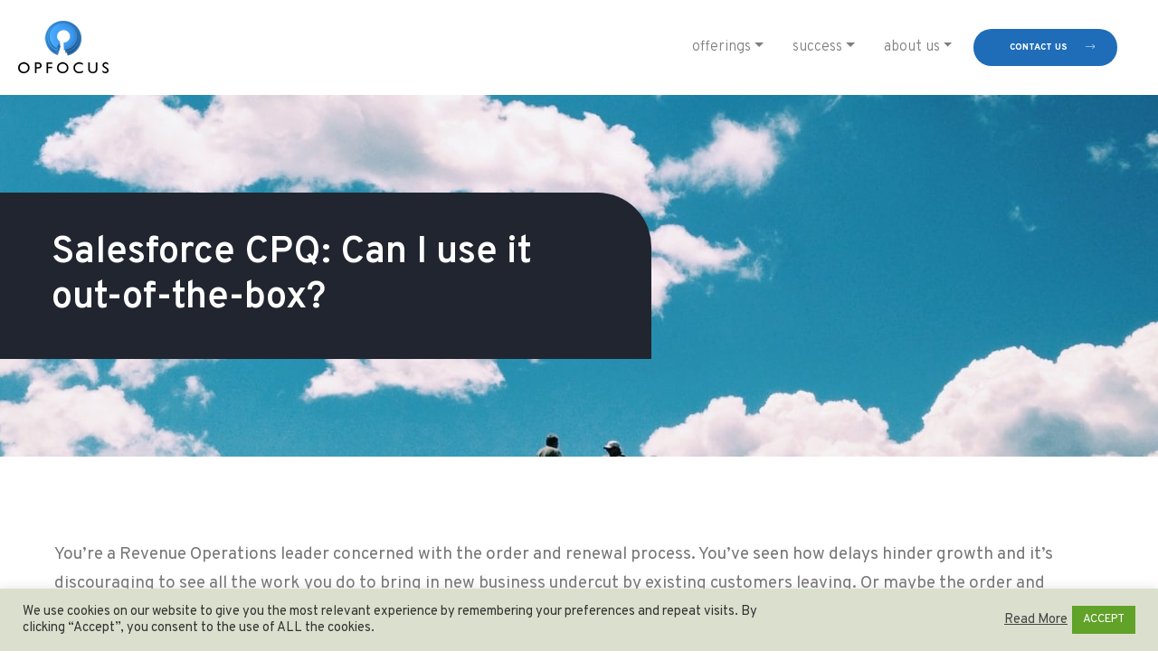

--- FILE ---
content_type: text/html; charset=UTF-8
request_url: https://opfocus.com/engage/salesforce-cpq-can-i-use-it-out-of-the-box/
body_size: 19694
content:
<!doctype html>
<html lang="en-US">
<head>
	<meta charset="UTF-8">
	<meta name="viewport" content="width=device-width, initial-scale=1">
	<link rel="profile" href="https://gmpg.org/xfn/11">
<meta name="google-site-verification" content="TAveL3Pi8sBS9wYAX2fhGxNpjV3HtBC9yx7lO4uZyjM" />
	<meta name='robots' content='index, follow, max-image-preview:large, max-snippet:-1, max-video-preview:-1' />

	<!-- This site is optimized with the Yoast SEO plugin v26.8 - https://yoast.com/product/yoast-seo-wordpress/ -->
	<title>Salesforce CPQ: Can I use it out-of-the-box? - OpFocus</title>
	<meta name="description" content="Why won&#039;t my team like using CPQ out-of-the-box?Discover how configuration improves orders and renewals while reducing customer churn and" />
	<link rel="canonical" href="https://opfocus.com/engage/salesforce-cpq-can-i-use-it-out-of-the-box/" />
	<meta property="og:locale" content="en_US" />
	<meta property="og:type" content="article" />
	<meta property="og:title" content="Salesforce CPQ: Can I use it out-of-the-box? - OpFocus" />
	<meta property="og:description" content="Why won&#039;t my team like using CPQ out-of-the-box?Discover how configuration improves orders and renewals while reducing customer churn and" />
	<meta property="og:url" content="https://opfocus.com/engage/salesforce-cpq-can-i-use-it-out-of-the-box/" />
	<meta property="og:site_name" content="OpFocus" />
	<meta property="article:published_time" content="2021-06-09T21:19:08+00:00" />
	<meta property="article:modified_time" content="2021-11-10T13:28:48+00:00" />
	<meta property="og:image" content="https://opfocus.com/wp-content/uploads/2021/06/June-2021-Blog-Featured-Image-3.png" />
	<meta property="og:image:width" content="1000" />
	<meta property="og:image:height" content="631" />
	<meta property="og:image:type" content="image/png" />
	<meta name="author" content="David Movsesian" />
	<meta name="twitter:card" content="summary_large_image" />
	<meta name="twitter:label1" content="Written by" />
	<meta name="twitter:data1" content="David Movsesian" />
	<meta name="twitter:label2" content="Est. reading time" />
	<meta name="twitter:data2" content="4 minutes" />
	<script type="application/ld+json" class="yoast-schema-graph">{"@context":"https://schema.org","@graph":[{"@type":"Article","@id":"https://opfocus.com/engage/salesforce-cpq-can-i-use-it-out-of-the-box/#article","isPartOf":{"@id":"https://opfocus.com/engage/salesforce-cpq-can-i-use-it-out-of-the-box/"},"author":{"name":"David Movsesian","@id":"https://74.208.128.53/#/schema/person/cbff7b2798ade99b7ea6459d9dd1e22c"},"headline":"Salesforce CPQ: Can I use it out-of-the-box?","datePublished":"2021-06-09T21:19:08+00:00","dateModified":"2021-11-10T13:28:48+00:00","mainEntityOfPage":{"@id":"https://opfocus.com/engage/salesforce-cpq-can-i-use-it-out-of-the-box/"},"wordCount":810,"commentCount":0,"publisher":{"@id":"https://74.208.128.53/#organization"},"image":{"@id":"https://opfocus.com/engage/salesforce-cpq-can-i-use-it-out-of-the-box/#primaryimage"},"thumbnailUrl":"https://opfocus.com/wp-content/uploads/2021/06/June-2021-Blog-Featured-Image-3.png","keywords":["CPQ","CPQ - Stage 2"],"articleSection":["Engage"],"inLanguage":"en-US","potentialAction":[{"@type":"CommentAction","name":"Comment","target":["https://opfocus.com/engage/salesforce-cpq-can-i-use-it-out-of-the-box/#respond"]}]},{"@type":"WebPage","@id":"https://opfocus.com/engage/salesforce-cpq-can-i-use-it-out-of-the-box/","url":"https://opfocus.com/engage/salesforce-cpq-can-i-use-it-out-of-the-box/","name":"Salesforce CPQ: Can I use it out-of-the-box? - OpFocus","isPartOf":{"@id":"https://74.208.128.53/#website"},"primaryImageOfPage":{"@id":"https://opfocus.com/engage/salesforce-cpq-can-i-use-it-out-of-the-box/#primaryimage"},"image":{"@id":"https://opfocus.com/engage/salesforce-cpq-can-i-use-it-out-of-the-box/#primaryimage"},"thumbnailUrl":"https://opfocus.com/wp-content/uploads/2021/06/June-2021-Blog-Featured-Image-3.png","datePublished":"2021-06-09T21:19:08+00:00","dateModified":"2021-11-10T13:28:48+00:00","description":"Why won't my team like using CPQ out-of-the-box?Discover how configuration improves orders and renewals while reducing customer churn and","breadcrumb":{"@id":"https://opfocus.com/engage/salesforce-cpq-can-i-use-it-out-of-the-box/#breadcrumb"},"inLanguage":"en-US","potentialAction":[{"@type":"ReadAction","target":["https://opfocus.com/engage/salesforce-cpq-can-i-use-it-out-of-the-box/"]}]},{"@type":"ImageObject","inLanguage":"en-US","@id":"https://opfocus.com/engage/salesforce-cpq-can-i-use-it-out-of-the-box/#primaryimage","url":"https://opfocus.com/wp-content/uploads/2021/06/June-2021-Blog-Featured-Image-3.png","contentUrl":"https://opfocus.com/wp-content/uploads/2021/06/June-2021-Blog-Featured-Image-3.png","width":1000,"height":631,"caption":"Salesforce CPQ: Can I use it out-of-the-box?"},{"@type":"BreadcrumbList","@id":"https://opfocus.com/engage/salesforce-cpq-can-i-use-it-out-of-the-box/#breadcrumb","itemListElement":[{"@type":"ListItem","position":1,"name":"Home","item":"https://opfocus.com/"},{"@type":"ListItem","position":2,"name":"Salesforce CPQ: Can I use it out-of-the-box?"}]},{"@type":"WebSite","@id":"https://74.208.128.53/#website","url":"https://74.208.128.53/","name":"OpFocus","description":"Salesforce, CPQ, Pardot and Einstein Consultants in New York, Toronto, and Boston","publisher":{"@id":"https://74.208.128.53/#organization"},"potentialAction":[{"@type":"SearchAction","target":{"@type":"EntryPoint","urlTemplate":"https://74.208.128.53/?s={search_term_string}"},"query-input":{"@type":"PropertyValueSpecification","valueRequired":true,"valueName":"search_term_string"}}],"inLanguage":"en-US"},{"@type":"Organization","@id":"https://74.208.128.53/#organization","name":"OpFocus","url":"https://74.208.128.53/","logo":{"@type":"ImageObject","inLanguage":"en-US","@id":"https://74.208.128.53/#/schema/logo/image/","url":"https://opfocus.com/wp-content/uploads/2021/03/opfocus-logo.png","contentUrl":"https://opfocus.com/wp-content/uploads/2021/03/opfocus-logo.png","width":200,"height":116,"caption":"OpFocus"},"image":{"@id":"https://74.208.128.53/#/schema/logo/image/"}},{"@type":"Person","@id":"https://74.208.128.53/#/schema/person/cbff7b2798ade99b7ea6459d9dd1e22c","name":"David Movsesian","image":{"@type":"ImageObject","inLanguage":"en-US","@id":"https://74.208.128.53/#/schema/person/image/","url":"https://secure.gravatar.com/avatar/88294ea8a703eb258cc54da1af0727b37fbda344dca83668d563b9043421c4cb?s=96&d=mm&r=g","contentUrl":"https://secure.gravatar.com/avatar/88294ea8a703eb258cc54da1af0727b37fbda344dca83668d563b9043421c4cb?s=96&d=mm&r=g","caption":"David Movsesian"},"url":"https://opfocus.com/team/david-movsesian/"}]}</script>
	<!-- / Yoast SEO plugin. -->


<link rel='dns-prefetch' href='//play.vidyard.com' />
<link rel='dns-prefetch' href='//stats.wp.com' />
<link rel='dns-prefetch' href='//fonts.googleapis.com' />
<link rel="alternate" type="application/rss+xml" title="OpFocus &raquo; Feed" href="https://opfocus.com/feed/" />
<link rel="alternate" type="application/rss+xml" title="OpFocus &raquo; Comments Feed" href="https://opfocus.com/comments/feed/" />
<link rel="alternate" type="application/rss+xml" title="OpFocus &raquo; Salesforce CPQ: Can I use it out-of-the-box? Comments Feed" href="https://opfocus.com/engage/salesforce-cpq-can-i-use-it-out-of-the-box/feed/" />
<link rel="alternate" title="oEmbed (JSON)" type="application/json+oembed" href="https://opfocus.com/wp-json/oembed/1.0/embed?url=https%3A%2F%2Fopfocus.com%2Fengage%2Fsalesforce-cpq-can-i-use-it-out-of-the-box%2F" />
<link rel="alternate" title="oEmbed (XML)" type="text/xml+oembed" href="https://opfocus.com/wp-json/oembed/1.0/embed?url=https%3A%2F%2Fopfocus.com%2Fengage%2Fsalesforce-cpq-can-i-use-it-out-of-the-box%2F&#038;format=xml" />
		<!-- This site uses the Google Analytics by MonsterInsights plugin v9.11.1 - Using Analytics tracking - https://www.monsterinsights.com/ -->
		<!-- Note: MonsterInsights is not currently configured on this site. The site owner needs to authenticate with Google Analytics in the MonsterInsights settings panel. -->
					<!-- No tracking code set -->
				<!-- / Google Analytics by MonsterInsights -->
		<style id='wp-img-auto-sizes-contain-inline-css'>
img:is([sizes=auto i],[sizes^="auto," i]){contain-intrinsic-size:3000px 1500px}
/*# sourceURL=wp-img-auto-sizes-contain-inline-css */
</style>
<style id='wp-emoji-styles-inline-css'>

	img.wp-smiley, img.emoji {
		display: inline !important;
		border: none !important;
		box-shadow: none !important;
		height: 1em !important;
		width: 1em !important;
		margin: 0 0.07em !important;
		vertical-align: -0.1em !important;
		background: none !important;
		padding: 0 !important;
	}
/*# sourceURL=wp-emoji-styles-inline-css */
</style>
<style id='wp-block-library-inline-css'>
:root{--wp-block-synced-color:#7a00df;--wp-block-synced-color--rgb:122,0,223;--wp-bound-block-color:var(--wp-block-synced-color);--wp-editor-canvas-background:#ddd;--wp-admin-theme-color:#007cba;--wp-admin-theme-color--rgb:0,124,186;--wp-admin-theme-color-darker-10:#006ba1;--wp-admin-theme-color-darker-10--rgb:0,107,160.5;--wp-admin-theme-color-darker-20:#005a87;--wp-admin-theme-color-darker-20--rgb:0,90,135;--wp-admin-border-width-focus:2px}@media (min-resolution:192dpi){:root{--wp-admin-border-width-focus:1.5px}}.wp-element-button{cursor:pointer}:root .has-very-light-gray-background-color{background-color:#eee}:root .has-very-dark-gray-background-color{background-color:#313131}:root .has-very-light-gray-color{color:#eee}:root .has-very-dark-gray-color{color:#313131}:root .has-vivid-green-cyan-to-vivid-cyan-blue-gradient-background{background:linear-gradient(135deg,#00d084,#0693e3)}:root .has-purple-crush-gradient-background{background:linear-gradient(135deg,#34e2e4,#4721fb 50%,#ab1dfe)}:root .has-hazy-dawn-gradient-background{background:linear-gradient(135deg,#faaca8,#dad0ec)}:root .has-subdued-olive-gradient-background{background:linear-gradient(135deg,#fafae1,#67a671)}:root .has-atomic-cream-gradient-background{background:linear-gradient(135deg,#fdd79a,#004a59)}:root .has-nightshade-gradient-background{background:linear-gradient(135deg,#330968,#31cdcf)}:root .has-midnight-gradient-background{background:linear-gradient(135deg,#020381,#2874fc)}:root{--wp--preset--font-size--normal:16px;--wp--preset--font-size--huge:42px}.has-regular-font-size{font-size:1em}.has-larger-font-size{font-size:2.625em}.has-normal-font-size{font-size:var(--wp--preset--font-size--normal)}.has-huge-font-size{font-size:var(--wp--preset--font-size--huge)}.has-text-align-center{text-align:center}.has-text-align-left{text-align:left}.has-text-align-right{text-align:right}.has-fit-text{white-space:nowrap!important}#end-resizable-editor-section{display:none}.aligncenter{clear:both}.items-justified-left{justify-content:flex-start}.items-justified-center{justify-content:center}.items-justified-right{justify-content:flex-end}.items-justified-space-between{justify-content:space-between}.screen-reader-text{border:0;clip-path:inset(50%);height:1px;margin:-1px;overflow:hidden;padding:0;position:absolute;width:1px;word-wrap:normal!important}.screen-reader-text:focus{background-color:#ddd;clip-path:none;color:#444;display:block;font-size:1em;height:auto;left:5px;line-height:normal;padding:15px 23px 14px;text-decoration:none;top:5px;width:auto;z-index:100000}html :where(.has-border-color){border-style:solid}html :where([style*=border-top-color]){border-top-style:solid}html :where([style*=border-right-color]){border-right-style:solid}html :where([style*=border-bottom-color]){border-bottom-style:solid}html :where([style*=border-left-color]){border-left-style:solid}html :where([style*=border-width]){border-style:solid}html :where([style*=border-top-width]){border-top-style:solid}html :where([style*=border-right-width]){border-right-style:solid}html :where([style*=border-bottom-width]){border-bottom-style:solid}html :where([style*=border-left-width]){border-left-style:solid}html :where(img[class*=wp-image-]){height:auto;max-width:100%}:where(figure){margin:0 0 1em}html :where(.is-position-sticky){--wp-admin--admin-bar--position-offset:var(--wp-admin--admin-bar--height,0px)}@media screen and (max-width:600px){html :where(.is-position-sticky){--wp-admin--admin-bar--position-offset:0px}}

/*# sourceURL=wp-block-library-inline-css */
</style><style id='wp-block-heading-inline-css'>
h1:where(.wp-block-heading).has-background,h2:where(.wp-block-heading).has-background,h3:where(.wp-block-heading).has-background,h4:where(.wp-block-heading).has-background,h5:where(.wp-block-heading).has-background,h6:where(.wp-block-heading).has-background{padding:1.25em 2.375em}h1.has-text-align-left[style*=writing-mode]:where([style*=vertical-lr]),h1.has-text-align-right[style*=writing-mode]:where([style*=vertical-rl]),h2.has-text-align-left[style*=writing-mode]:where([style*=vertical-lr]),h2.has-text-align-right[style*=writing-mode]:where([style*=vertical-rl]),h3.has-text-align-left[style*=writing-mode]:where([style*=vertical-lr]),h3.has-text-align-right[style*=writing-mode]:where([style*=vertical-rl]),h4.has-text-align-left[style*=writing-mode]:where([style*=vertical-lr]),h4.has-text-align-right[style*=writing-mode]:where([style*=vertical-rl]),h5.has-text-align-left[style*=writing-mode]:where([style*=vertical-lr]),h5.has-text-align-right[style*=writing-mode]:where([style*=vertical-rl]),h6.has-text-align-left[style*=writing-mode]:where([style*=vertical-lr]),h6.has-text-align-right[style*=writing-mode]:where([style*=vertical-rl]){rotate:180deg}
/*# sourceURL=https://opfocus.com/wp-includes/blocks/heading/style.min.css */
</style>
<style id='wp-block-image-inline-css'>
.wp-block-image>a,.wp-block-image>figure>a{display:inline-block}.wp-block-image img{box-sizing:border-box;height:auto;max-width:100%;vertical-align:bottom}@media not (prefers-reduced-motion){.wp-block-image img.hide{visibility:hidden}.wp-block-image img.show{animation:show-content-image .4s}}.wp-block-image[style*=border-radius] img,.wp-block-image[style*=border-radius]>a{border-radius:inherit}.wp-block-image.has-custom-border img{box-sizing:border-box}.wp-block-image.aligncenter{text-align:center}.wp-block-image.alignfull>a,.wp-block-image.alignwide>a{width:100%}.wp-block-image.alignfull img,.wp-block-image.alignwide img{height:auto;width:100%}.wp-block-image .aligncenter,.wp-block-image .alignleft,.wp-block-image .alignright,.wp-block-image.aligncenter,.wp-block-image.alignleft,.wp-block-image.alignright{display:table}.wp-block-image .aligncenter>figcaption,.wp-block-image .alignleft>figcaption,.wp-block-image .alignright>figcaption,.wp-block-image.aligncenter>figcaption,.wp-block-image.alignleft>figcaption,.wp-block-image.alignright>figcaption{caption-side:bottom;display:table-caption}.wp-block-image .alignleft{float:left;margin:.5em 1em .5em 0}.wp-block-image .alignright{float:right;margin:.5em 0 .5em 1em}.wp-block-image .aligncenter{margin-left:auto;margin-right:auto}.wp-block-image :where(figcaption){margin-bottom:1em;margin-top:.5em}.wp-block-image.is-style-circle-mask img{border-radius:9999px}@supports ((-webkit-mask-image:none) or (mask-image:none)) or (-webkit-mask-image:none){.wp-block-image.is-style-circle-mask img{border-radius:0;-webkit-mask-image:url('data:image/svg+xml;utf8,<svg viewBox="0 0 100 100" xmlns="http://www.w3.org/2000/svg"><circle cx="50" cy="50" r="50"/></svg>');mask-image:url('data:image/svg+xml;utf8,<svg viewBox="0 0 100 100" xmlns="http://www.w3.org/2000/svg"><circle cx="50" cy="50" r="50"/></svg>');mask-mode:alpha;-webkit-mask-position:center;mask-position:center;-webkit-mask-repeat:no-repeat;mask-repeat:no-repeat;-webkit-mask-size:contain;mask-size:contain}}:root :where(.wp-block-image.is-style-rounded img,.wp-block-image .is-style-rounded img){border-radius:9999px}.wp-block-image figure{margin:0}.wp-lightbox-container{display:flex;flex-direction:column;position:relative}.wp-lightbox-container img{cursor:zoom-in}.wp-lightbox-container img:hover+button{opacity:1}.wp-lightbox-container button{align-items:center;backdrop-filter:blur(16px) saturate(180%);background-color:#5a5a5a40;border:none;border-radius:4px;cursor:zoom-in;display:flex;height:20px;justify-content:center;opacity:0;padding:0;position:absolute;right:16px;text-align:center;top:16px;width:20px;z-index:100}@media not (prefers-reduced-motion){.wp-lightbox-container button{transition:opacity .2s ease}}.wp-lightbox-container button:focus-visible{outline:3px auto #5a5a5a40;outline:3px auto -webkit-focus-ring-color;outline-offset:3px}.wp-lightbox-container button:hover{cursor:pointer;opacity:1}.wp-lightbox-container button:focus{opacity:1}.wp-lightbox-container button:focus,.wp-lightbox-container button:hover,.wp-lightbox-container button:not(:hover):not(:active):not(.has-background){background-color:#5a5a5a40;border:none}.wp-lightbox-overlay{box-sizing:border-box;cursor:zoom-out;height:100vh;left:0;overflow:hidden;position:fixed;top:0;visibility:hidden;width:100%;z-index:100000}.wp-lightbox-overlay .close-button{align-items:center;cursor:pointer;display:flex;justify-content:center;min-height:40px;min-width:40px;padding:0;position:absolute;right:calc(env(safe-area-inset-right) + 16px);top:calc(env(safe-area-inset-top) + 16px);z-index:5000000}.wp-lightbox-overlay .close-button:focus,.wp-lightbox-overlay .close-button:hover,.wp-lightbox-overlay .close-button:not(:hover):not(:active):not(.has-background){background:none;border:none}.wp-lightbox-overlay .lightbox-image-container{height:var(--wp--lightbox-container-height);left:50%;overflow:hidden;position:absolute;top:50%;transform:translate(-50%,-50%);transform-origin:top left;width:var(--wp--lightbox-container-width);z-index:9999999999}.wp-lightbox-overlay .wp-block-image{align-items:center;box-sizing:border-box;display:flex;height:100%;justify-content:center;margin:0;position:relative;transform-origin:0 0;width:100%;z-index:3000000}.wp-lightbox-overlay .wp-block-image img{height:var(--wp--lightbox-image-height);min-height:var(--wp--lightbox-image-height);min-width:var(--wp--lightbox-image-width);width:var(--wp--lightbox-image-width)}.wp-lightbox-overlay .wp-block-image figcaption{display:none}.wp-lightbox-overlay button{background:none;border:none}.wp-lightbox-overlay .scrim{background-color:#fff;height:100%;opacity:.9;position:absolute;width:100%;z-index:2000000}.wp-lightbox-overlay.active{visibility:visible}@media not (prefers-reduced-motion){.wp-lightbox-overlay.active{animation:turn-on-visibility .25s both}.wp-lightbox-overlay.active img{animation:turn-on-visibility .35s both}.wp-lightbox-overlay.show-closing-animation:not(.active){animation:turn-off-visibility .35s both}.wp-lightbox-overlay.show-closing-animation:not(.active) img{animation:turn-off-visibility .25s both}.wp-lightbox-overlay.zoom.active{animation:none;opacity:1;visibility:visible}.wp-lightbox-overlay.zoom.active .lightbox-image-container{animation:lightbox-zoom-in .4s}.wp-lightbox-overlay.zoom.active .lightbox-image-container img{animation:none}.wp-lightbox-overlay.zoom.active .scrim{animation:turn-on-visibility .4s forwards}.wp-lightbox-overlay.zoom.show-closing-animation:not(.active){animation:none}.wp-lightbox-overlay.zoom.show-closing-animation:not(.active) .lightbox-image-container{animation:lightbox-zoom-out .4s}.wp-lightbox-overlay.zoom.show-closing-animation:not(.active) .lightbox-image-container img{animation:none}.wp-lightbox-overlay.zoom.show-closing-animation:not(.active) .scrim{animation:turn-off-visibility .4s forwards}}@keyframes show-content-image{0%{visibility:hidden}99%{visibility:hidden}to{visibility:visible}}@keyframes turn-on-visibility{0%{opacity:0}to{opacity:1}}@keyframes turn-off-visibility{0%{opacity:1;visibility:visible}99%{opacity:0;visibility:visible}to{opacity:0;visibility:hidden}}@keyframes lightbox-zoom-in{0%{transform:translate(calc((-100vw + var(--wp--lightbox-scrollbar-width))/2 + var(--wp--lightbox-initial-left-position)),calc(-50vh + var(--wp--lightbox-initial-top-position))) scale(var(--wp--lightbox-scale))}to{transform:translate(-50%,-50%) scale(1)}}@keyframes lightbox-zoom-out{0%{transform:translate(-50%,-50%) scale(1);visibility:visible}99%{visibility:visible}to{transform:translate(calc((-100vw + var(--wp--lightbox-scrollbar-width))/2 + var(--wp--lightbox-initial-left-position)),calc(-50vh + var(--wp--lightbox-initial-top-position))) scale(var(--wp--lightbox-scale));visibility:hidden}}
/*# sourceURL=https://opfocus.com/wp-includes/blocks/image/style.min.css */
</style>
<style id='wp-block-image-theme-inline-css'>
:root :where(.wp-block-image figcaption){color:#555;font-size:13px;text-align:center}.is-dark-theme :root :where(.wp-block-image figcaption){color:#ffffffa6}.wp-block-image{margin:0 0 1em}
/*# sourceURL=https://opfocus.com/wp-includes/blocks/image/theme.min.css */
</style>
<style id='wp-block-columns-inline-css'>
.wp-block-columns{box-sizing:border-box;display:flex;flex-wrap:wrap!important}@media (min-width:782px){.wp-block-columns{flex-wrap:nowrap!important}}.wp-block-columns{align-items:normal!important}.wp-block-columns.are-vertically-aligned-top{align-items:flex-start}.wp-block-columns.are-vertically-aligned-center{align-items:center}.wp-block-columns.are-vertically-aligned-bottom{align-items:flex-end}@media (max-width:781px){.wp-block-columns:not(.is-not-stacked-on-mobile)>.wp-block-column{flex-basis:100%!important}}@media (min-width:782px){.wp-block-columns:not(.is-not-stacked-on-mobile)>.wp-block-column{flex-basis:0;flex-grow:1}.wp-block-columns:not(.is-not-stacked-on-mobile)>.wp-block-column[style*=flex-basis]{flex-grow:0}}.wp-block-columns.is-not-stacked-on-mobile{flex-wrap:nowrap!important}.wp-block-columns.is-not-stacked-on-mobile>.wp-block-column{flex-basis:0;flex-grow:1}.wp-block-columns.is-not-stacked-on-mobile>.wp-block-column[style*=flex-basis]{flex-grow:0}:where(.wp-block-columns){margin-bottom:1.75em}:where(.wp-block-columns.has-background){padding:1.25em 2.375em}.wp-block-column{flex-grow:1;min-width:0;overflow-wrap:break-word;word-break:break-word}.wp-block-column.is-vertically-aligned-top{align-self:flex-start}.wp-block-column.is-vertically-aligned-center{align-self:center}.wp-block-column.is-vertically-aligned-bottom{align-self:flex-end}.wp-block-column.is-vertically-aligned-stretch{align-self:stretch}.wp-block-column.is-vertically-aligned-bottom,.wp-block-column.is-vertically-aligned-center,.wp-block-column.is-vertically-aligned-top{width:100%}
/*# sourceURL=https://opfocus.com/wp-includes/blocks/columns/style.min.css */
</style>
<style id='wp-block-paragraph-inline-css'>
.is-small-text{font-size:.875em}.is-regular-text{font-size:1em}.is-large-text{font-size:2.25em}.is-larger-text{font-size:3em}.has-drop-cap:not(:focus):first-letter{float:left;font-size:8.4em;font-style:normal;font-weight:100;line-height:.68;margin:.05em .1em 0 0;text-transform:uppercase}body.rtl .has-drop-cap:not(:focus):first-letter{float:none;margin-left:.1em}p.has-drop-cap.has-background{overflow:hidden}:root :where(p.has-background){padding:1.25em 2.375em}:where(p.has-text-color:not(.has-link-color)) a{color:inherit}p.has-text-align-left[style*="writing-mode:vertical-lr"],p.has-text-align-right[style*="writing-mode:vertical-rl"]{rotate:180deg}
/*# sourceURL=https://opfocus.com/wp-includes/blocks/paragraph/style.min.css */
</style>
<style id='wp-block-spacer-inline-css'>
.wp-block-spacer{clear:both}
/*# sourceURL=https://opfocus.com/wp-includes/blocks/spacer/style.min.css */
</style>
<style id='global-styles-inline-css'>
:root{--wp--preset--aspect-ratio--square: 1;--wp--preset--aspect-ratio--4-3: 4/3;--wp--preset--aspect-ratio--3-4: 3/4;--wp--preset--aspect-ratio--3-2: 3/2;--wp--preset--aspect-ratio--2-3: 2/3;--wp--preset--aspect-ratio--16-9: 16/9;--wp--preset--aspect-ratio--9-16: 9/16;--wp--preset--color--black: #000000;--wp--preset--color--cyan-bluish-gray: #abb8c3;--wp--preset--color--white: #ffffff;--wp--preset--color--pale-pink: #f78da7;--wp--preset--color--vivid-red: #cf2e2e;--wp--preset--color--luminous-vivid-orange: #ff6900;--wp--preset--color--luminous-vivid-amber: #fcb900;--wp--preset--color--light-green-cyan: #7bdcb5;--wp--preset--color--vivid-green-cyan: #00d084;--wp--preset--color--pale-cyan-blue: #8ed1fc;--wp--preset--color--vivid-cyan-blue: #0693e3;--wp--preset--color--vivid-purple: #9b51e0;--wp--preset--color--primary-blue: #1f6db9;--wp--preset--color--primary-dark-blue: #21252F;--wp--preset--color--primary-grey: #777777;--wp--preset--color--primary-stone: #333f48;--wp--preset--color--primary-submarine: #919d9d;--wp--preset--color--primary-lima: #78be20;--wp--preset--color--secondary-blue: #001e60;--wp--preset--color--secondary-orange: #b94700;--wp--preset--color--secondary-yellow: #e1cd00;--wp--preset--color--primary-white: #eeeeee;--wp--preset--gradient--vivid-cyan-blue-to-vivid-purple: linear-gradient(135deg,rgb(6,147,227) 0%,rgb(155,81,224) 100%);--wp--preset--gradient--light-green-cyan-to-vivid-green-cyan: linear-gradient(135deg,rgb(122,220,180) 0%,rgb(0,208,130) 100%);--wp--preset--gradient--luminous-vivid-amber-to-luminous-vivid-orange: linear-gradient(135deg,rgb(252,185,0) 0%,rgb(255,105,0) 100%);--wp--preset--gradient--luminous-vivid-orange-to-vivid-red: linear-gradient(135deg,rgb(255,105,0) 0%,rgb(207,46,46) 100%);--wp--preset--gradient--very-light-gray-to-cyan-bluish-gray: linear-gradient(135deg,rgb(238,238,238) 0%,rgb(169,184,195) 100%);--wp--preset--gradient--cool-to-warm-spectrum: linear-gradient(135deg,rgb(74,234,220) 0%,rgb(151,120,209) 20%,rgb(207,42,186) 40%,rgb(238,44,130) 60%,rgb(251,105,98) 80%,rgb(254,248,76) 100%);--wp--preset--gradient--blush-light-purple: linear-gradient(135deg,rgb(255,206,236) 0%,rgb(152,150,240) 100%);--wp--preset--gradient--blush-bordeaux: linear-gradient(135deg,rgb(254,205,165) 0%,rgb(254,45,45) 50%,rgb(107,0,62) 100%);--wp--preset--gradient--luminous-dusk: linear-gradient(135deg,rgb(255,203,112) 0%,rgb(199,81,192) 50%,rgb(65,88,208) 100%);--wp--preset--gradient--pale-ocean: linear-gradient(135deg,rgb(255,245,203) 0%,rgb(182,227,212) 50%,rgb(51,167,181) 100%);--wp--preset--gradient--electric-grass: linear-gradient(135deg,rgb(202,248,128) 0%,rgb(113,206,126) 100%);--wp--preset--gradient--midnight: linear-gradient(135deg,rgb(2,3,129) 0%,rgb(40,116,252) 100%);--wp--preset--font-size--small: 13px;--wp--preset--font-size--medium: 20px;--wp--preset--font-size--large: 36px;--wp--preset--font-size--x-large: 42px;--wp--preset--spacing--20: 0.44rem;--wp--preset--spacing--30: 0.67rem;--wp--preset--spacing--40: 1rem;--wp--preset--spacing--50: 1.5rem;--wp--preset--spacing--60: 2.25rem;--wp--preset--spacing--70: 3.38rem;--wp--preset--spacing--80: 5.06rem;--wp--preset--shadow--natural: 6px 6px 9px rgba(0, 0, 0, 0.2);--wp--preset--shadow--deep: 12px 12px 50px rgba(0, 0, 0, 0.4);--wp--preset--shadow--sharp: 6px 6px 0px rgba(0, 0, 0, 0.2);--wp--preset--shadow--outlined: 6px 6px 0px -3px rgb(255, 255, 255), 6px 6px rgb(0, 0, 0);--wp--preset--shadow--crisp: 6px 6px 0px rgb(0, 0, 0);}:where(.is-layout-flex){gap: 0.5em;}:where(.is-layout-grid){gap: 0.5em;}body .is-layout-flex{display: flex;}.is-layout-flex{flex-wrap: wrap;align-items: center;}.is-layout-flex > :is(*, div){margin: 0;}body .is-layout-grid{display: grid;}.is-layout-grid > :is(*, div){margin: 0;}:where(.wp-block-columns.is-layout-flex){gap: 2em;}:where(.wp-block-columns.is-layout-grid){gap: 2em;}:where(.wp-block-post-template.is-layout-flex){gap: 1.25em;}:where(.wp-block-post-template.is-layout-grid){gap: 1.25em;}.has-black-color{color: var(--wp--preset--color--black) !important;}.has-cyan-bluish-gray-color{color: var(--wp--preset--color--cyan-bluish-gray) !important;}.has-white-color{color: var(--wp--preset--color--white) !important;}.has-pale-pink-color{color: var(--wp--preset--color--pale-pink) !important;}.has-vivid-red-color{color: var(--wp--preset--color--vivid-red) !important;}.has-luminous-vivid-orange-color{color: var(--wp--preset--color--luminous-vivid-orange) !important;}.has-luminous-vivid-amber-color{color: var(--wp--preset--color--luminous-vivid-amber) !important;}.has-light-green-cyan-color{color: var(--wp--preset--color--light-green-cyan) !important;}.has-vivid-green-cyan-color{color: var(--wp--preset--color--vivid-green-cyan) !important;}.has-pale-cyan-blue-color{color: var(--wp--preset--color--pale-cyan-blue) !important;}.has-vivid-cyan-blue-color{color: var(--wp--preset--color--vivid-cyan-blue) !important;}.has-vivid-purple-color{color: var(--wp--preset--color--vivid-purple) !important;}.has-black-background-color{background-color: var(--wp--preset--color--black) !important;}.has-cyan-bluish-gray-background-color{background-color: var(--wp--preset--color--cyan-bluish-gray) !important;}.has-white-background-color{background-color: var(--wp--preset--color--white) !important;}.has-pale-pink-background-color{background-color: var(--wp--preset--color--pale-pink) !important;}.has-vivid-red-background-color{background-color: var(--wp--preset--color--vivid-red) !important;}.has-luminous-vivid-orange-background-color{background-color: var(--wp--preset--color--luminous-vivid-orange) !important;}.has-luminous-vivid-amber-background-color{background-color: var(--wp--preset--color--luminous-vivid-amber) !important;}.has-light-green-cyan-background-color{background-color: var(--wp--preset--color--light-green-cyan) !important;}.has-vivid-green-cyan-background-color{background-color: var(--wp--preset--color--vivid-green-cyan) !important;}.has-pale-cyan-blue-background-color{background-color: var(--wp--preset--color--pale-cyan-blue) !important;}.has-vivid-cyan-blue-background-color{background-color: var(--wp--preset--color--vivid-cyan-blue) !important;}.has-vivid-purple-background-color{background-color: var(--wp--preset--color--vivid-purple) !important;}.has-black-border-color{border-color: var(--wp--preset--color--black) !important;}.has-cyan-bluish-gray-border-color{border-color: var(--wp--preset--color--cyan-bluish-gray) !important;}.has-white-border-color{border-color: var(--wp--preset--color--white) !important;}.has-pale-pink-border-color{border-color: var(--wp--preset--color--pale-pink) !important;}.has-vivid-red-border-color{border-color: var(--wp--preset--color--vivid-red) !important;}.has-luminous-vivid-orange-border-color{border-color: var(--wp--preset--color--luminous-vivid-orange) !important;}.has-luminous-vivid-amber-border-color{border-color: var(--wp--preset--color--luminous-vivid-amber) !important;}.has-light-green-cyan-border-color{border-color: var(--wp--preset--color--light-green-cyan) !important;}.has-vivid-green-cyan-border-color{border-color: var(--wp--preset--color--vivid-green-cyan) !important;}.has-pale-cyan-blue-border-color{border-color: var(--wp--preset--color--pale-cyan-blue) !important;}.has-vivid-cyan-blue-border-color{border-color: var(--wp--preset--color--vivid-cyan-blue) !important;}.has-vivid-purple-border-color{border-color: var(--wp--preset--color--vivid-purple) !important;}.has-vivid-cyan-blue-to-vivid-purple-gradient-background{background: var(--wp--preset--gradient--vivid-cyan-blue-to-vivid-purple) !important;}.has-light-green-cyan-to-vivid-green-cyan-gradient-background{background: var(--wp--preset--gradient--light-green-cyan-to-vivid-green-cyan) !important;}.has-luminous-vivid-amber-to-luminous-vivid-orange-gradient-background{background: var(--wp--preset--gradient--luminous-vivid-amber-to-luminous-vivid-orange) !important;}.has-luminous-vivid-orange-to-vivid-red-gradient-background{background: var(--wp--preset--gradient--luminous-vivid-orange-to-vivid-red) !important;}.has-very-light-gray-to-cyan-bluish-gray-gradient-background{background: var(--wp--preset--gradient--very-light-gray-to-cyan-bluish-gray) !important;}.has-cool-to-warm-spectrum-gradient-background{background: var(--wp--preset--gradient--cool-to-warm-spectrum) !important;}.has-blush-light-purple-gradient-background{background: var(--wp--preset--gradient--blush-light-purple) !important;}.has-blush-bordeaux-gradient-background{background: var(--wp--preset--gradient--blush-bordeaux) !important;}.has-luminous-dusk-gradient-background{background: var(--wp--preset--gradient--luminous-dusk) !important;}.has-pale-ocean-gradient-background{background: var(--wp--preset--gradient--pale-ocean) !important;}.has-electric-grass-gradient-background{background: var(--wp--preset--gradient--electric-grass) !important;}.has-midnight-gradient-background{background: var(--wp--preset--gradient--midnight) !important;}.has-small-font-size{font-size: var(--wp--preset--font-size--small) !important;}.has-medium-font-size{font-size: var(--wp--preset--font-size--medium) !important;}.has-large-font-size{font-size: var(--wp--preset--font-size--large) !important;}.has-x-large-font-size{font-size: var(--wp--preset--font-size--x-large) !important;}
:where(.wp-block-columns.is-layout-flex){gap: 2em;}:where(.wp-block-columns.is-layout-grid){gap: 2em;}
/*# sourceURL=global-styles-inline-css */
</style>
<style id='core-block-supports-inline-css'>
.wp-container-core-columns-is-layout-9d6595d7{flex-wrap:nowrap;}
/*# sourceURL=core-block-supports-inline-css */
</style>

<style id='classic-theme-styles-inline-css'>
/*! This file is auto-generated */
.wp-block-button__link{color:#fff;background-color:#32373c;border-radius:9999px;box-shadow:none;text-decoration:none;padding:calc(.667em + 2px) calc(1.333em + 2px);font-size:1.125em}.wp-block-file__button{background:#32373c;color:#fff;text-decoration:none}
/*# sourceURL=/wp-includes/css/classic-themes.min.css */
</style>
<link rel='stylesheet' id='editorskit-frontend-css' href='https://opfocus.com/wp-content/plugins/block-options/build/style.build.css?ver=new' media='all' />
<link rel='stylesheet' id='wp-components-css' href='https://opfocus.com/wp-includes/css/dist/components/style.min.css?ver=6.9' media='all' />
<link rel='stylesheet' id='wp-preferences-css' href='https://opfocus.com/wp-includes/css/dist/preferences/style.min.css?ver=6.9' media='all' />
<link rel='stylesheet' id='wp-block-editor-css' href='https://opfocus.com/wp-includes/css/dist/block-editor/style.min.css?ver=6.9' media='all' />
<link rel='stylesheet' id='popup-maker-block-library-style-css' href='https://opfocus.com/wp-content/plugins/popup-maker/dist/packages/block-library-style.css?ver=dbea705cfafe089d65f1' media='all' />
<link rel='stylesheet' id='contact-form-7-css' href='https://opfocus.com/wp-content/plugins/contact-form-7/includes/css/styles.css?ver=6.1.4' media='all' />
<link rel='stylesheet' id='cookie-law-info-css' href='https://opfocus.com/wp-content/plugins/cookie-law-info/legacy/public/css/cookie-law-info-public.css?ver=3.3.9.1' media='all' />
<link rel='stylesheet' id='cookie-law-info-gdpr-css' href='https://opfocus.com/wp-content/plugins/cookie-law-info/legacy/public/css/cookie-law-info-gdpr.css?ver=3.3.9.1' media='all' />
<link rel='stylesheet' id='dashicons-css' href='https://opfocus.com/wp-includes/css/dashicons.min.css?ver=6.9' media='all' />
<link rel='stylesheet' id='opfocus-style-css' href='https://opfocus.com/wp-content/themes/opfocus/style.css?ver=1.36' media='all' />
<link rel='stylesheet' id='styles-css' href='https://opfocus.com/wp-content/themes/opfocus/assets/css/styles.min.css?ver=1.36' media='all' />
<link rel='stylesheet' id='font-css' href='https://fonts.googleapis.com/css?family=Overpass%3A100%2C100italic%2C200%2C200italic%2C300%2C300italic%2Cregular%2Citalic%2C600%2C600italic%2C700%2C700italic%2C800%2C800italic%2C900%2C900italic&#038;subset=latin%2Clatin-ext&#038;ver=6.9' media='all' />
<script src="https://opfocus.com/wp-includes/js/jquery/jquery.min.js?ver=3.7.1" id="jquery-core-js"></script>
<script src="https://opfocus.com/wp-includes/js/jquery/jquery-migrate.min.js?ver=3.4.1" id="jquery-migrate-js"></script>
<script id="cookie-law-info-js-extra">
var Cli_Data = {"nn_cookie_ids":[],"cookielist":[],"non_necessary_cookies":[],"ccpaEnabled":"","ccpaRegionBased":"","ccpaBarEnabled":"","strictlyEnabled":["necessary","obligatoire"],"ccpaType":"ccpa_gdpr","js_blocking":"1","custom_integration":"","triggerDomRefresh":"","secure_cookies":""};
var cli_cookiebar_settings = {"animate_speed_hide":"500","animate_speed_show":"500","background":"#dbe0ce","border":"#b1a6a6c2","border_on":"","button_1_button_colour":"#61a229","button_1_button_hover":"#4e8221","button_1_link_colour":"#fff","button_1_as_button":"1","button_1_new_win":"","button_2_button_colour":"#333","button_2_button_hover":"#292929","button_2_link_colour":"#444","button_2_as_button":"","button_2_hidebar":"","button_3_button_colour":"#3566bb","button_3_button_hover":"#2a5296","button_3_link_colour":"#fff","button_3_as_button":"1","button_3_new_win":"","button_4_button_colour":"#000","button_4_button_hover":"#000000","button_4_link_colour":"#333333","button_4_as_button":"","button_7_button_colour":"#61a229","button_7_button_hover":"#4e8221","button_7_link_colour":"#fff","button_7_as_button":"1","button_7_new_win":"","font_family":"inherit","header_fix":"","notify_animate_hide":"1","notify_animate_show":"","notify_div_id":"#cookie-law-info-bar","notify_position_horizontal":"right","notify_position_vertical":"bottom","scroll_close":"","scroll_close_reload":"","accept_close_reload":"","reject_close_reload":"","showagain_tab":"","showagain_background":"#fff","showagain_border":"#000","showagain_div_id":"#cookie-law-info-again","showagain_x_position":"100px","text":"#333333","show_once_yn":"","show_once":"10000","logging_on":"","as_popup":"","popup_overlay":"1","bar_heading_text":"","cookie_bar_as":"banner","popup_showagain_position":"bottom-right","widget_position":"left"};
var log_object = {"ajax_url":"https://opfocus.com/wp-admin/admin-ajax.php"};
//# sourceURL=cookie-law-info-js-extra
</script>
<script src="https://opfocus.com/wp-content/plugins/cookie-law-info/legacy/public/js/cookie-law-info-public.js?ver=3.3.9.1" id="cookie-law-info-js"></script>
<script src="https://play.vidyard.com/embed/v4.js?ver=6.9#asyncload&#039; async=&#039;async" id="vidyard-js"></script>
<link rel="EditURI" type="application/rsd+xml" title="RSD" href="https://opfocus.com/xmlrpc.php?rsd" />
<meta name="generator" content="WordPress 6.9" />
<link rel='shortlink' href='https://opfocus.com/?p=3783' />
<!-- Google Tag Manager -->
<script>(function(w,d,s,l,i){w[l]=w[l]||[];w[l].push({'gtm.start':
new Date().getTime(),event:'gtm.js'});var f=d.getElementsByTagName(s)[0],
j=d.createElement(s),dl=l!='dataLayer'?'&l='+l:'';j.async=true;j.src=
'https://www.googletagmanager.com/gtm.js?id='+i+dl;f.parentNode.insertBefore(j,f);
})(window,document,'script','dataLayer','GTM-MQJMR27');</script>
<!-- End Google Tag Manager -->
<script id="6senseWebTag" src="https://j.6sc.co/j/2d0816a9-0544-499a-a719-7e66739b25da.js"></script>

<!-- Hotjar Tracking Code for https://opfocus.com/ -->
<script>
    (function(h,o,t,j,a,r){
        h.hj=h.hj||function(){(h.hj.q=h.hj.q||[]).push(arguments)};
        h._hjSettings={hjid:3738048,hjsv:6};
        a=o.getElementsByTagName('head')[0];
        r=o.createElement('script');r.async=1;
        r.src=t+h._hjSettings.hjid+j+h._hjSettings.hjsv;
        a.appendChild(r);
    })(window,document,'https://static.hotjar.com/c/hotjar-','.js?sv=');
</script><!-- breadcrumb Schema optimized by Schema Pro --><script type="application/ld+json">{"@context":"https:\/\/schema.org","@type":"BreadcrumbList","itemListElement":[{"@type":"ListItem","position":1,"item":{"@id":"https:\/\/opfocus.com\/","name":"Home"}},{"@type":"ListItem","position":2,"item":{"@id":"https:\/\/opfocus.com\/engage\/salesforce-cpq-can-i-use-it-out-of-the-box\/","name":"Salesforce CPQ: Can I use it out-of-the-box?"}}]}</script><!-- / breadcrumb Schema optimized by Schema Pro --><meta name="viewport" content="width=device-width, minimum-scale=1" />	<style>img#wpstats{display:none}</style>
		<link rel="pingback" href="https://opfocus.com/xmlrpc.php">			<style id="wpsp-style-frontend"></style>
			<link rel="icon" href="https://opfocus.com/wp-content/uploads/2021/03/cropped-favicon-1-32x32.png" sizes="32x32" />
<link rel="icon" href="https://opfocus.com/wp-content/uploads/2021/03/cropped-favicon-1-192x192.png" sizes="192x192" />
<link rel="apple-touch-icon" href="https://opfocus.com/wp-content/uploads/2021/03/cropped-favicon-1-180x180.png" />
<meta name="msapplication-TileImage" content="https://opfocus.com/wp-content/uploads/2021/03/cropped-favicon-1-270x270.png" />
		<style id="wp-custom-css">
			#popmake-54271 {
	outline: none !important;
}
#popmake-54271 button.popmake-close {
	height: 24px;
	width: 24px;
	background-color: #ffffff;
	color: #000000;
}
#popmake-54271 img {
	max-width: 100%;
	height: auto;
}

#wpcf7-f54866-p54854-o1 {
	margin-bottom: 25px;
}

header .header-group a:not(:last-of-type) {
	padding-right: 10px;
}

.footer .footer-socials .social-wrapper .social-twitter svg {
	fill: #fff;
	height: 27px;
	border: 1px solid #fff;
	border-radius: 50%;
	padding: 5px;
	margin-right: 18px;
}

.hero-frontpage {
	height: unset;
}		</style>
		</head>

<body class="wp-singular post-template-default single single-post postid-3783 single-format-standard wp-custom-logo wp-embed-responsive wp-theme-opfocus wp-schema-pro-2.7.16 no-sidebar">
<!-- Google Tag Manager (noscript) -->
<noscript><iframe src="https://www.googletagmanager.com/ns.html?id=GTM-MQJMR27"
height="0" width="0" style="display:none;visibility:hidden"></iframe></noscript>
<!-- End Google Tag Manager (noscript) --><div id="page" class="site">
	<a class="skip-link screen-reader-text" href="#primary">Skip to content</a>

	<header class="header">
		
		<nav class="navbar navbar-expand-lg navbar-light">

			<a href="https://opfocus.com/" class="custom-logo-link" rel="home"><img width="200" height="116" src="https://opfocus.com/wp-content/uploads/2021/03/opfocus-logo.png" class="custom-logo" alt="OpFocus" decoding="async" /></a>
			<button class="navbar-toggler" type="button" onclick="openNav()" aria-label="Toggle navigation">
				<span class="navbar-toggler-icon"></span>
			</button>

			<div class="collapse navbar-collapse" id="navbarSupportedContent">
					<ul id="menu-top-nav" class="navbar-nav ml-auto"><li itemscope="itemscope" itemtype="https://www.schema.org/SiteNavigationElement" id="menu-item-56166" class="d-none menu-item menu-item-type-custom menu-item-object-custom menu-item-has-children dropdown menu-item-56166 nav-item"><a title="Expertise" href="#" data-hover="dropdown" aria-haspopup="true" aria-expanded="false" class="dropdown-toggle nav-link" id="menu-item-dropdown-56166">Expertise</a>
<ul class="dropdown-menu" aria-labelledby="menu-item-dropdown-56166" role="menu">
	<li itemscope="itemscope" itemtype="https://www.schema.org/SiteNavigationElement" id="menu-item-56218" class="menu-item menu-item-type-custom menu-item-object-custom menu-item-56218 nav-item"><a title="Salesforce Sales Cloud" href="https://opfocus.com/technology/salesforce-platform-customer-360/" class="dropdown-item">Salesforce Sales Cloud</a></li>
	<li itemscope="itemscope" itemtype="https://www.schema.org/SiteNavigationElement" id="menu-item-56219" class="menu-item menu-item-type-custom menu-item-object-custom menu-item-56219 nav-item"><a title="Salesforce CPQ / Revenue Cloud" href="https://opfocus.com/technology/salesforce-cpq/" class="dropdown-item">Salesforce CPQ / Revenue Cloud</a></li>
	<li itemscope="itemscope" itemtype="https://www.schema.org/SiteNavigationElement" id="menu-item-56220" class="menu-item menu-item-type-custom menu-item-object-custom menu-item-56220 nav-item"><a title="Salesforce Service Cloud" href="https://opfocus.com/technology/salesforce-platform-customer-360/" class="dropdown-item">Salesforce Service Cloud</a></li>
	<li itemscope="itemscope" itemtype="https://www.schema.org/SiteNavigationElement" id="menu-item-56221" class="menu-item menu-item-type-custom menu-item-object-custom menu-item-56221 nav-item"><a title="Salesforce Experience Cloud" href="https://opfocus.com/technology/salesforce-platform-customer-360/" class="dropdown-item">Salesforce Experience Cloud</a></li>
	<li itemscope="itemscope" itemtype="https://www.schema.org/SiteNavigationElement" id="menu-item-56222" class="menu-item menu-item-type-custom menu-item-object-custom menu-item-56222 nav-item"><a title="HubSpot / Pardot / Marketo" href="https://opfocus.com/technology/marketing-automation/" class="dropdown-item">HubSpot / Pardot / Marketo</a></li>
	<li itemscope="itemscope" itemtype="https://www.schema.org/SiteNavigationElement" id="menu-item-56223" class="menu-item menu-item-type-custom menu-item-object-custom menu-item-56223 nav-item"><a title="RevOps Tools" href="https://opfocus.com/services/#tools" class="dropdown-item">RevOps Tools</a></li>
</ul>
</li>
<li itemscope="itemscope" itemtype="https://www.schema.org/SiteNavigationElement" id="menu-item-56210" class="menu-item menu-item-type-custom menu-item-object-custom menu-item-has-children dropdown menu-item-56210 nav-item"><a title="Offerings" href="#" data-hover="dropdown" aria-haspopup="true" aria-expanded="false" class="dropdown-toggle nav-link" id="menu-item-dropdown-56210">Offerings</a>
<ul class="dropdown-menu" aria-labelledby="menu-item-dropdown-56210" role="menu">
	<li itemscope="itemscope" itemtype="https://www.schema.org/SiteNavigationElement" id="menu-item-56211" class="menu-item menu-item-type-custom menu-item-object-custom menu-item-56211 nav-item"><a title="ABX + Account Architecture" href="https://opfocus.com/services/abx-account-architecture/" class="dropdown-item">ABX + Account Architecture</a></li>
	<li itemscope="itemscope" itemtype="https://www.schema.org/SiteNavigationElement" id="menu-item-56212" class="menu-item menu-item-type-custom menu-item-object-custom menu-item-56212 nav-item"><a title="Salesforce + GTM Tech Roadmap" href="https://opfocus.com/services/salesforce-roadmap/" class="dropdown-item">Salesforce + GTM Tech Roadmap</a></li>
	<li itemscope="itemscope" itemtype="https://www.schema.org/SiteNavigationElement" id="menu-item-56213" class="menu-item menu-item-type-custom menu-item-object-custom menu-item-56213 nav-item"><a title="Buying Groups" href="https://opfocus.com/services/buying-groups/" class="dropdown-item">Buying Groups</a></li>
	<li itemscope="itemscope" itemtype="https://www.schema.org/SiteNavigationElement" id="menu-item-56214" class="menu-item menu-item-type-custom menu-item-object-custom menu-item-56214 nav-item"><a title="Marketing Ops" href="https://opfocus.com/technology/marketing-automation/" class="dropdown-item">Marketing Ops</a></li>
	<li itemscope="itemscope" itemtype="https://www.schema.org/SiteNavigationElement" id="menu-item-56215" class="menu-item menu-item-type-custom menu-item-object-custom menu-item-56215 nav-item"><a title="Data Foundations" href="https://opfocus.com/services/data-foundations/" class="dropdown-item">Data Foundations</a></li>
	<li itemscope="itemscope" itemtype="https://www.schema.org/SiteNavigationElement" id="menu-item-56216" class="menu-item menu-item-type-custom menu-item-object-custom menu-item-56216 nav-item"><a title="GTM Advisory &amp; Staff Aug" href="https://opfocus.com/services/salesforce-growth-managed-services/" class="dropdown-item">GTM Advisory &amp; Staff Aug</a></li>
	<li itemscope="itemscope" itemtype="https://www.schema.org/SiteNavigationElement" id="menu-item-56484" class="menu-item menu-item-type-custom menu-item-object-custom menu-item-56484 nav-item"><a title="Salesforce CPQ" href="https://opfocus.com/technology/salesforce-cpq/" class="dropdown-item">Salesforce CPQ</a></li>
	<li itemscope="itemscope" itemtype="https://www.schema.org/SiteNavigationElement" id="menu-item-56217" class="menu-item menu-item-type-custom menu-item-object-custom menu-item-56217 nav-item"><a title="Acquisition Integration" href="https://opfocus.com/services/acquisition-integration/" class="dropdown-item">Acquisition Integration</a></li>
</ul>
</li>
<li itemscope="itemscope" itemtype="https://www.schema.org/SiteNavigationElement" id="menu-item-56206" class="menu-item menu-item-type-custom menu-item-object-custom menu-item-has-children dropdown menu-item-56206 nav-item"><a title="Success" href="#" data-hover="dropdown" aria-haspopup="true" aria-expanded="false" class="dropdown-toggle nav-link" id="menu-item-dropdown-56206">Success</a>
<ul class="dropdown-menu" aria-labelledby="menu-item-dropdown-56206" role="menu">
	<li itemscope="itemscope" itemtype="https://www.schema.org/SiteNavigationElement" id="menu-item-56207" class="menu-item menu-item-type-custom menu-item-object-custom menu-item-56207 nav-item"><a title="Case Studies" href="/case-studies/" class="dropdown-item">Case Studies</a></li>
	<li itemscope="itemscope" itemtype="https://www.schema.org/SiteNavigationElement" id="menu-item-2358" class="menu-item menu-item-type-post_type menu-item-object-page current_page_parent menu-item-2358 nav-item"><a title="Blogs" href="https://opfocus.com/learn-with-us/" class="dropdown-item">Blogs</a></li>
	<li itemscope="itemscope" itemtype="https://www.schema.org/SiteNavigationElement" id="menu-item-56208" class="menu-item menu-item-type-custom menu-item-object-custom menu-item-56208 nav-item"><a title="Your Growth Goals" href="https://opfocus.com/services/#growth" class="dropdown-item">Your Growth Goals</a></li>
</ul>
</li>
<li itemscope="itemscope" itemtype="https://www.schema.org/SiteNavigationElement" id="menu-item-56209" class="menu-item menu-item-type-custom menu-item-object-custom menu-item-has-children dropdown menu-item-56209 nav-item"><a title="About Us" href="#" data-hover="dropdown" aria-haspopup="true" aria-expanded="false" class="dropdown-toggle nav-link" id="menu-item-dropdown-56209">About Us</a>
<ul class="dropdown-menu" aria-labelledby="menu-item-dropdown-56209" role="menu">
	<li itemscope="itemscope" itemtype="https://www.schema.org/SiteNavigationElement" id="menu-item-56170" class="menu-item menu-item-type-post_type menu-item-object-page menu-item-56170 nav-item"><a title="Leadership" href="https://opfocus.com/team/" class="dropdown-item">Leadership</a></li>
	<li itemscope="itemscope" itemtype="https://www.schema.org/SiteNavigationElement" id="menu-item-56168" class="menu-item menu-item-type-post_type menu-item-object-page menu-item-56168 nav-item"><a title="Partners" href="https://opfocus.com/partners/" class="dropdown-item">Partners</a></li>
	<li itemscope="itemscope" itemtype="https://www.schema.org/SiteNavigationElement" id="menu-item-2359" class="menu-item menu-item-type-post_type menu-item-object-page menu-item-2359 nav-item"><a title="Join Us" href="https://opfocus.com/join-us/" class="dropdown-item">Join Us</a></li>
</ul>
</li>
</ul>				<div class="pl-2">
					<a href="/contact-us" class="btn-primary text-uppercase">contact us</a>
					<div class="header-search">
						<form action="/search/" method="get">
							<input type="text" name="_sf_s" placeholder="search OpFocus...">
						</form>
					</div>
				</div>
			</div>
			</nav>	


		<!-- ./container -->
		<div id="mySidebar" class="sidebar">
			<a href="javascript:void(0)" class="closebtn" onclick="closeNav()">×</a>
			<div class="menu-top-nav-container"><ul id="mobile-menu" class="menu"><li class="d-none menu-item menu-item-type-custom menu-item-object-custom menu-item-has-children menu-item-56166"><a href="#">Expertise</a>
<ul class="sub-menu">
	<li class="menu-item menu-item-type-custom menu-item-object-custom menu-item-56218"><a href="https://opfocus.com/technology/salesforce-platform-customer-360/">Salesforce Sales Cloud</a></li>
	<li class="menu-item menu-item-type-custom menu-item-object-custom menu-item-56219"><a href="https://opfocus.com/technology/salesforce-cpq/">Salesforce CPQ / Revenue Cloud</a></li>
	<li class="menu-item menu-item-type-custom menu-item-object-custom menu-item-56220"><a href="https://opfocus.com/technology/salesforce-platform-customer-360/">Salesforce Service Cloud</a></li>
	<li class="menu-item menu-item-type-custom menu-item-object-custom menu-item-56221"><a href="https://opfocus.com/technology/salesforce-platform-customer-360/">Salesforce Experience Cloud</a></li>
	<li class="menu-item menu-item-type-custom menu-item-object-custom menu-item-56222"><a href="https://opfocus.com/technology/marketing-automation/">HubSpot / Pardot / Marketo</a></li>
	<li class="menu-item menu-item-type-custom menu-item-object-custom menu-item-56223"><a href="https://opfocus.com/services/#tools">RevOps Tools</a></li>
</ul>
</li>
<li class="menu-item menu-item-type-custom menu-item-object-custom menu-item-has-children menu-item-56210"><a href="#">Offerings</a>
<ul class="sub-menu">
	<li class="menu-item menu-item-type-custom menu-item-object-custom menu-item-56211"><a href="https://opfocus.com/services/abx-account-architecture/">ABX + Account Architecture</a></li>
	<li class="menu-item menu-item-type-custom menu-item-object-custom menu-item-56212"><a href="https://opfocus.com/services/salesforce-roadmap/">Salesforce + GTM Tech Roadmap</a></li>
	<li class="menu-item menu-item-type-custom menu-item-object-custom menu-item-56213"><a href="https://opfocus.com/services/buying-groups/">Buying Groups</a></li>
	<li class="menu-item menu-item-type-custom menu-item-object-custom menu-item-56214"><a href="https://opfocus.com/technology/marketing-automation/">Marketing Ops</a></li>
	<li class="menu-item menu-item-type-custom menu-item-object-custom menu-item-56215"><a href="https://opfocus.com/services/data-foundations/">Data Foundations</a></li>
	<li class="menu-item menu-item-type-custom menu-item-object-custom menu-item-56216"><a href="https://opfocus.com/services/salesforce-growth-managed-services/">GTM Advisory &#038; Staff Aug</a></li>
	<li class="menu-item menu-item-type-custom menu-item-object-custom menu-item-56484"><a href="https://opfocus.com/technology/salesforce-cpq/">Salesforce CPQ</a></li>
	<li class="menu-item menu-item-type-custom menu-item-object-custom menu-item-56217"><a href="https://opfocus.com/services/acquisition-integration/">Acquisition Integration</a></li>
</ul>
</li>
<li class="menu-item menu-item-type-custom menu-item-object-custom menu-item-has-children menu-item-56206"><a href="#">Success</a>
<ul class="sub-menu">
	<li class="menu-item menu-item-type-custom menu-item-object-custom menu-item-56207"><a href="/case-studies/">Case Studies</a></li>
	<li class="menu-item menu-item-type-post_type menu-item-object-page current_page_parent menu-item-2358"><a href="https://opfocus.com/learn-with-us/">Blogs</a></li>
	<li class="menu-item menu-item-type-custom menu-item-object-custom menu-item-56208"><a href="https://opfocus.com/services/#growth">Your Growth Goals</a></li>
</ul>
</li>
<li class="menu-item menu-item-type-custom menu-item-object-custom menu-item-has-children menu-item-56209"><a href="#">About Us</a>
<ul class="sub-menu">
	<li class="menu-item menu-item-type-post_type menu-item-object-page menu-item-56170"><a href="https://opfocus.com/team/">Leadership</a></li>
	<li class="menu-item menu-item-type-post_type menu-item-object-page menu-item-56168"><a href="https://opfocus.com/partners/">Partners</a></li>
	<li class="menu-item menu-item-type-post_type menu-item-object-page menu-item-2359"><a href="https://opfocus.com/join-us/">Join Us</a></li>
</ul>
</li>
</ul></div>			<a href="/contact-us" class="btn-primary text-uppercase">contact us</a>
		</div>
		<!-- ./sidebar -->

		
	</header>




	<main id="primary" class="site-main">

		

<article id="post-3783" class="post-3783 post type-post status-publish format-standard has-post-thumbnail hentry category-engage tag-cpq tag-cpq-stage-2 primary_service-salesforce-cpq technology_used-cpq">

	<div class="entry-content">

        
      		<div class="wp-block-cover alignfull has-background-dim is-style-left-cover mt-0"
  		style="background-image:url(https://opfocus.com/wp-content/themes/opfocus/assets/images/headers/1.jpg); margin-bottom: 60px;">
  			<div class="wp-block-cover__inner-container">
  				<div class="wp-block-group">
  					<div class="wp-block-group__inner-container">
  						  						<h1>Salesforce CPQ: Can I use it out-of-the-box?</h1>
  						  					</div>
  				</div>
  			</div>
  		</div>
    
    
		
<p><br>You’re a Revenue Operations leader concerned with the order and renewal process. You’ve seen how delays hinder growth and it’s discouraging to see all the work you do to bring in new business undercut by existing customers leaving. Or maybe the order and renewal process has been slowing your sales pipeline and limiting the number of closed-won opportunities.<br></p>



<p>You brought on Salesforce CPQ to streamline the order and renewal process, but you’re unsure how to start. You’ve read that teams typically bring on a CPQ consultant to help with implementation but you’re left with one question. “Why wouldn’t I be happy with CPQ out-of-the-box?”<br>I’ve worked with teams like yours to bring on and stand up Salesforce CPQ dozens of times. I know how you’re feeling and the questions you’re asking because I’ve worked with other Revenue Operations leaders in the same position. In this article, I’ll run through why you can’t use CPQ out of the box and why teams choose to bring on a seasoned CPQ administrator who knows how to implement, configure, and utilize the platform.<br></p>



<div style="height:40px" aria-hidden="true" class="wp-block-spacer"></div>



<h2 class="wp-block-heading">Why wouldn’t I be happy with CPQ out-of-the-box?</h2>



<p>The short answer might be that there’s no such thing as CPQ out-of-the-box. Salesforce CPQ, like most similar tools, and even Salesforce itself, is a platform. It’s similar to other platforms where you build upon the out-of-the box functionality. Your team needs to use the platform to build automation that improves your processes. You must configure CPQ to meet the varying use cases of teams like yours that want to streamline the order and renewal process.</p>



<p>For that reason, while there are some default settings to Salesforce CPQ, you should not expect it to be a plug-and-play solution. And that’s not a bad thing. The flexibility of the platform is one of the reasons for its popularity and success.<br></p>



<div style="height:40px" aria-hidden="true" class="wp-block-spacer"></div>



<h2 class="wp-block-heading">Why can’t my System admin configure Salesforce CPQ?</h2>



<div class="wp-block-columns is-layout-flex wp-container-core-columns-is-layout-9d6595d7 wp-block-columns-is-layout-flex">
<div class="wp-block-column is-layout-flow wp-block-column-is-layout-flow">
<p>If an experienced Salesforce system administrator is fully trained in Salesforce CPQ, they can probably manage the implementation and configuration. To have this level of expertise, a Salesforce admin needs to <a aria-label="complete a number of trailheads  (opens in a new tab)" href="https://trailhead.salesforce.com/content/learn/modules/sf_cpq" target="_blank" rel="noreferrer noopener" class="ek-link">complete a number of trailheads </a>and courses in addition to spending at least a year in the platform itself. In my experience, however, most teams don’t have a Salesforce Administrator that’s proficiently trained in CPQ. Salesforce CPQ is a unique platform that uses its own set of rules and governance. Traditional Salesforce administrators do not have experience with the unique Salesforce CPQ configuration rules.</p>



<p>One of the challenges some novice CPQ admins face is configuring the system for new business without understanding and thoroughly testing for downstream implications on amendments and renewals. The ability to configure CPQ properly with a holistic system view comes with experience.</p>
</div>



<div class="wp-block-column is-layout-flow wp-block-column-is-layout-flow">
<figure class="wp-block-image size-large is-resized"><img fetchpriority="high" decoding="async" src="https://opfocus.com/wp-content/uploads/2021/06/Screen-Shot-2021-06-09-at-5.16.50-PM-1024x796.png" alt="OpFocus CPQ Consultant's are able to configure out-of-the-box functionality" class="wp-image-3785" width="512" height="398" srcset="https://opfocus.com/wp-content/uploads/2021/06/Screen-Shot-2021-06-09-at-5.16.50-PM-1024x796.png 1024w, https://opfocus.com/wp-content/uploads/2021/06/Screen-Shot-2021-06-09-at-5.16.50-PM-300x233.png 300w, https://opfocus.com/wp-content/uploads/2021/06/Screen-Shot-2021-06-09-at-5.16.50-PM-768x597.png 768w, https://opfocus.com/wp-content/uploads/2021/06/Screen-Shot-2021-06-09-at-5.16.50-PM.png 1300w" sizes="(max-width: 512px) 100vw, 512px" /></figure>
</div>
</div>



<p>Veteran CPQ consultants have years of experience in the platform with multiple implementations and know how to properly configure it for your team. They can take business requirements and accurately translate them into a Salesforce CPQ configuration that meets your needs.</p>



<div style="height:40px" aria-hidden="true" class="wp-block-spacer"></div>



<h2 class="wp-block-heading">Do I need a CPQ Consultant?</h2>



<p>Once you identify which use cases best enable your team for growth, begin the implementation process. You have several options for doing this. The option that’s right for you will depend on your in-house level of Salesforce CPQ expertise available.<br></p>



<div style="height:30px" aria-hidden="true" class="wp-block-spacer"></div>



<h3 class="wp-block-heading">When you don’t need a CPQ Consultant</h3>



<p>If your in-house team includes a seasoned Salesforce CPQ admin, this is likely the option you’ll want to go with. You’ll want this internal team member to have completed multiple CPQ specific training courses and have spent at least 1 year with the platform. Ideally, they will have completed a CPQ implementation in the past as well. Understanding when and how to customize the CPQ platform can be a challenge to admins who are in the early stages of learning CPQ. Your CPQ resource needs to feel prepared to provide platform-specific recommendations on which customizations will best meet your needs and also have the skillset and bandwidth to implement them.</p>



<div style="height:30px" aria-hidden="true" class="wp-block-spacer"></div>



<h3 class="wp-block-heading">When you need a CPQ Consultant</h3>



<p>The other option is to bring in a third-party Salesforce CPQ consultant like OpFocus. Teams like mine will discuss which features &amp; customizations best meet your needs and provide recommendations on platform configuration. Consultants are uniquely qualified to provide these recommendations having undergone implementations with multiple teams like yours in the past. When working with a consultant, you’re accessing their expertise in planning and implementing Salesforce CPQ.</p>



<p>My team’s worked with <a href="https://opfocus.com/case-studies/?_sft_primary_service=salesforce-cpq" target="_blank" aria-label="numerous companies like yours (opens in a new tab)" rel="noreferrer noopener" class="ek-link">numerous companies like yours</a> to implement, expand, and enhance their CPQ instances. I know the frustration you’re going through and what it takes to overcome the hurdles you’re facing. Get started with your CPQ configuration by <a href="https://opfocus.com/technology/salesforce-cpq/" target="_blank" aria-label="reaching out to a member of my team (opens in a new tab)" rel="noreferrer noopener" class="ek-link">reaching out to a member of my team</a>!</p>
	</div><!-- .entry-content -->

  
    <section class="author-block section-padding--55-165">
  		<img src="https://opfocus.com/wp-content/themes/opfocus/assets/images/members-hero-outer.png" alt="" class="outer-abs-down-right">
  		<div class="container container--small">
  			<p class="my-4"><span class="entry-date">June 9, 2021</span></p>
  			<img src="https://opfocus.com/wp-content/themes/opfocus/assets/images/author-outer.png" alt="" class="outer-abs-up-right outer-author">
  			<div class="author-wrapper">
  				  				  					<img width="150" height="150" src="https://opfocus.com/wp-content/uploads/2021/01/41-150x150.png" class="attachment-thumbnail size-thumbnail" alt="David Movsesian, Director of CPQ Consulting" decoding="async" srcset="https://opfocus.com/wp-content/uploads/2021/01/41-150x150.png 150w, https://opfocus.com/wp-content/uploads/2021/01/41-300x300.png 300w, https://opfocus.com/wp-content/uploads/2021/01/41-500x500.png 500w, https://opfocus.com/wp-content/uploads/2021/01/41.png 700w" sizes="(max-width: 150px) 100vw, 150px" />  				  				<div class="author-text">
  					<h3 class="section-header__subtitle">about the author</h3>
  					<h2 class="section-header__title">David Movsesian</h2>
            <div>As the Director of CPQ Consulting at OpFocus, David leads the CPQ consultant team, and also stays close to the technology through delivering CPQ and Sales Cloud projects for OpFocus clients. He&#8217;s passionate about the benefits of Salesforce CPQ, and has been involved in leading high-value, customized, successful CPQ implementations since 2013. <span data-slate-zero-width="z">​</span></div>
<div>
<p data-ghq-card-content-type="paragraph">He&#8217;s a graduate of the University of Maine, and has obtained certifications as a Salesforce Administrator, Sales Cloud Consultant, and CPQ Specialist.</p>
</div>
  				</div>
  			</div>
  		</div>
  	</section>
  
</article><!-- #post-3783 -->

	</main><!-- #main -->


	<footer class="footer">
		<div class="container container--small">
			<div class="row sitemap">
				<div class="col-6 col-md-6 col-lg-4 text-center">
					<a href="https://opfocus.com"><img src="https://opfocus.com/wp-content/uploads/2021/01/footer_logo-1.png" class="d-inline-block" alt="OpFocus"></a>
				</div>
				<div class="col-6 col-md-6 col-lg-2 offset-lg-2">
					<h3 class="sitemap__title">quick links</h3>
					<div class="menu-footer-menu-container"><ul id="menu-footer-menu" class="sitemap__nav"><li id="menu-item-2686" class="menu-item menu-item-type-custom menu-item-object-custom menu-item-2686"><a href="https://opfocus.com/services/#growth">your growth goals</a></li>
<li id="menu-item-2687" class="menu-item menu-item-type-custom menu-item-object-custom menu-item-2687"><a href="https://opfocus.com/services/#tools">your tools</a></li>
<li id="menu-item-2688" class="menu-item menu-item-type-custom menu-item-object-custom menu-item-2688"><a href="https://opfocus.com/services/#help">how we help</a></li>
<li id="menu-item-2689" class="menu-item menu-item-type-custom menu-item-object-custom menu-item-2689"><a href="https://opfocus.com/team/">our leadership</a></li>
<li id="menu-item-2733" class="menu-item menu-item-type-post_type menu-item-object-page menu-item-2733"><a href="https://opfocus.com/contact-us/">contact us</a></li>
</ul></div>				</div>

				<div class="col-6 col-md-6 col-lg-2">
					<h3 class="sitemap__title">learn with us</h3>
					<div class="menu-resources-container"><ul id="menu-resources" class="sitemap__nav text-lowercase"><li id="menu-item-2988" class="menu-item menu-item-type-post_type menu-item-object-page current_page_parent menu-item-2988"><a href="https://opfocus.com/learn-with-us/">All</a></li>
<li id="menu-item-2720" class="menu-item menu-item-type-taxonomy menu-item-object-category menu-item-2720"><a href="https://opfocus.com/blog/">Blog</a></li>
<li id="menu-item-2721" class="menu-item menu-item-type-taxonomy menu-item-object-category menu-item-2721"><a href="https://opfocus.com/case-studies/">Case Studies</a></li>
<li id="menu-item-3283" class="menu-item menu-item-type-taxonomy menu-item-object-category menu-item-3283"><a href="https://opfocus.com/videos/">Videos</a></li>
<li id="menu-item-2723" class="menu-item menu-item-type-taxonomy menu-item-object-category menu-item-2723"><a href="https://opfocus.com/events/">Events</a></li>
<li id="menu-item-3136" class="menu-item menu-item-type-post_type menu-item-object-page menu-item-3136"><a href="https://opfocus.com/training/">training</a></li>
</ul></div>				</div>

				<div class="col-6 col-md-6 col-lg-2">
					<h3 class="sitemap__title">keep in touch</h3>
					<div class="footer-socials">
						<div class="social-wrapper">
							<a class="social-text" href="https://www.linkedin.com/company/opfocus-inc-" rel="nofollow"><img alt="" src="https://opfocus.com/wp-content/themes/opfocus/assets/images/linkedin.png">LinkedIn</a>
						</div>
						<div class="social-wrapper">
							<a class="social-text" href="https://www.youtube.com/opfocus" rel="nofollow"><img alt="" src="https://opfocus.com/wp-content/themes/opfocus/assets/images/youtube.svg">YouTube</a>
						</div>
					</div>
				</div><!-- ./col -->


			</div><!-- ./row -->
			<div class="footer-copyright d-flex flex-lg-row flex-column justify-content-center">
				<div class="copyright-text">
					&copy; 2006-2026 OpFocus. All right reserved.
				</div>
				<div class="sitemap__nav">
					<a href="/privacy-policy/">Privacy Policy</a> - <a href="/terms-of-use/">Terms of Use</a>
					<span class="text-muted">- Site by <a href="http://royalfound.com/" class="text-muted">RoyalFound</a>.</span>
				</div>
			</div>
		</div><!-- ./container -->
	</footer><!-- ./footer -->

</div><!-- #page -->

<script type="speculationrules">
{"prefetch":[{"source":"document","where":{"and":[{"href_matches":"/*"},{"not":{"href_matches":["/wp-*.php","/wp-admin/*","/wp-content/uploads/*","/wp-content/*","/wp-content/plugins/*","/wp-content/themes/opfocus/*","/*\\?(.+)"]}},{"not":{"selector_matches":"a[rel~=\"nofollow\"]"}},{"not":{"selector_matches":".no-prefetch, .no-prefetch a"}}]},"eagerness":"conservative"}]}
</script>
<!--googleoff: all--><div id="cookie-law-info-bar" data-nosnippet="true"><span><div class="cli-bar-container cli-style-v2"><div class="cli-bar-message">We use cookies on our website to give you the most relevant experience by remembering your preferences and repeat visits. By clicking “Accept”, you consent to the use of ALL the cookies.</div><div class="cli-bar-btn_container"><a href="https://opfocus.com/privacy-policy" id="CONSTANT_OPEN_URL" target="_blank" class="cli-plugin-main-link">Read More</a><a role='button' data-cli_action="accept" id="cookie_action_close_header" class="medium cli-plugin-button cli-plugin-main-button cookie_action_close_header cli_action_button wt-cli-accept-btn">ACCEPT</a></div></div></span></div><div id="cookie-law-info-again" data-nosnippet="true"><span id="cookie_hdr_showagain">Manage consent</span></div><div class="cli-modal" data-nosnippet="true" id="cliSettingsPopup" tabindex="-1" role="dialog" aria-labelledby="cliSettingsPopup" aria-hidden="true">
  <div class="cli-modal-dialog" role="document">
	<div class="cli-modal-content cli-bar-popup">
		  <button type="button" class="cli-modal-close" id="cliModalClose">
			<svg class="" viewBox="0 0 24 24"><path d="M19 6.41l-1.41-1.41-5.59 5.59-5.59-5.59-1.41 1.41 5.59 5.59-5.59 5.59 1.41 1.41 5.59-5.59 5.59 5.59 1.41-1.41-5.59-5.59z"></path><path d="M0 0h24v24h-24z" fill="none"></path></svg>
			<span class="wt-cli-sr-only">Close</span>
		  </button>
		  <div class="cli-modal-body">
			<div class="cli-container-fluid cli-tab-container">
	<div class="cli-row">
		<div class="cli-col-12 cli-align-items-stretch cli-px-0">
			<div class="cli-privacy-overview">
				<h4>Privacy Overview</h4>				<div class="cli-privacy-content">
					<div class="cli-privacy-content-text">This website uses cookies to improve your experience while you navigate through the website. Out of these, the cookies that are categorized as necessary are stored on your browser as they are essential for the working of basic functionalities of the website. We also use third-party cookies that help us analyze and understand how you use this website. These cookies will be stored in your browser only with your consent. You also have the option to opt-out of these cookies. But opting out of some of these cookies may affect your browsing experience.</div>
				</div>
				<a class="cli-privacy-readmore" aria-label="Show more" role="button" data-readmore-text="Show more" data-readless-text="Show less"></a>			</div>
		</div>
		<div class="cli-col-12 cli-align-items-stretch cli-px-0 cli-tab-section-container">
												<div class="cli-tab-section">
						<div class="cli-tab-header">
							<a role="button" tabindex="0" class="cli-nav-link cli-settings-mobile" data-target="necessary" data-toggle="cli-toggle-tab">
								Necessary							</a>
															<div class="wt-cli-necessary-checkbox">
									<input type="checkbox" class="cli-user-preference-checkbox"  id="wt-cli-checkbox-necessary" data-id="checkbox-necessary" checked="checked"  />
									<label class="form-check-label" for="wt-cli-checkbox-necessary">Necessary</label>
								</div>
								<span class="cli-necessary-caption">Always Enabled</span>
													</div>
						<div class="cli-tab-content">
							<div class="cli-tab-pane cli-fade" data-id="necessary">
								<div class="wt-cli-cookie-description">
									Necessary cookies are absolutely essential for the website to function properly. This category only includes cookies that ensures basic functionalities and security features of the website. These cookies do not store any personal information.								</div>
							</div>
						</div>
					</div>
																	<div class="cli-tab-section">
						<div class="cli-tab-header">
							<a role="button" tabindex="0" class="cli-nav-link cli-settings-mobile" data-target="non-necessary" data-toggle="cli-toggle-tab">
								Non-necessary							</a>
															<div class="cli-switch">
									<input type="checkbox" id="wt-cli-checkbox-non-necessary" class="cli-user-preference-checkbox"  data-id="checkbox-non-necessary" checked='checked' />
									<label for="wt-cli-checkbox-non-necessary" class="cli-slider" data-cli-enable="Enabled" data-cli-disable="Disabled"><span class="wt-cli-sr-only">Non-necessary</span></label>
								</div>
													</div>
						<div class="cli-tab-content">
							<div class="cli-tab-pane cli-fade" data-id="non-necessary">
								<div class="wt-cli-cookie-description">
									Any cookies that may not be particularly necessary for the website to function and is used specifically to collect user personal data via analytics, ads, other embedded contents are termed as non-necessary cookies. It is mandatory to procure user consent prior to running these cookies on your website.								</div>
							</div>
						</div>
					</div>
										</div>
	</div>
</div>
		  </div>
		  <div class="cli-modal-footer">
			<div class="wt-cli-element cli-container-fluid cli-tab-container">
				<div class="cli-row">
					<div class="cli-col-12 cli-align-items-stretch cli-px-0">
						<div class="cli-tab-footer wt-cli-privacy-overview-actions">
						
															<a id="wt-cli-privacy-save-btn" role="button" tabindex="0" data-cli-action="accept" class="wt-cli-privacy-btn cli_setting_save_button wt-cli-privacy-accept-btn cli-btn">SAVE &amp; ACCEPT</a>
													</div>
						
					</div>
				</div>
			</div>
		</div>
	</div>
  </div>
</div>
<div class="cli-modal-backdrop cli-fade cli-settings-overlay"></div>
<div class="cli-modal-backdrop cli-fade cli-popupbar-overlay"></div>
<!--googleon: all--><script type="text/javascript">
    (function(c,l,a,r,i,t,y){
        c[a]=c[a]||function(){(c[a].q=c[a].q||[]).push(arguments)};
        t=l.createElement(r);t.async=1;t.src="https://www.clarity.ms/tag/"+i;
        y=l.getElementsByTagName(r)[0];y.parentNode.insertBefore(t,y);
    })(window, document, "clarity", "script", "ibmwe6hs26");
</script>
<script>var link = document.querySelector('a[href="https://opfocus-bg-manager.youcanbook.me/"]');
if (link) {
  link.href = "https://scheduler.zoom.us/opfocus-jack-campbell";
}
</script><script src="https://opfocus.com/wp-includes/js/dist/hooks.min.js?ver=dd5603f07f9220ed27f1" id="wp-hooks-js"></script>
<script src="https://opfocus.com/wp-includes/js/dist/i18n.min.js?ver=c26c3dc7bed366793375" id="wp-i18n-js"></script>
<script id="wp-i18n-js-after">
wp.i18n.setLocaleData( { 'text direction\u0004ltr': [ 'ltr' ] } );
//# sourceURL=wp-i18n-js-after
</script>
<script src="https://opfocus.com/wp-content/plugins/contact-form-7/includes/swv/js/index.js?ver=6.1.4" id="swv-js"></script>
<script id="contact-form-7-js-before">
var wpcf7 = {
    "api": {
        "root": "https:\/\/opfocus.com\/wp-json\/",
        "namespace": "contact-form-7\/v1"
    },
    "cached": 1
};
//# sourceURL=contact-form-7-js-before
</script>
<script src="https://opfocus.com/wp-content/plugins/contact-form-7/includes/js/index.js?ver=6.1.4" id="contact-form-7-js"></script>
<script src="https://opfocus.com/wp-content/themes/opfocus/assets/js/sticky-kit.js?ver=6.9" id="sticky-js"></script>
<script src="https://opfocus.com/wp-content/themes/opfocus/assets/js/owl.carousel.min.js?ver=6.9" id="owl-js"></script>
<script src="https://opfocus.com/wp-content/themes/opfocus/assets/js/popper.min.js?ver=6.9" id="popper-js"></script>
<script src="https://opfocus.com/wp-content/themes/opfocus/assets/js/bootstrap.min.js?ver=6.9" id="bootstrap-js"></script>
<script src="https://opfocus.com/wp-content/themes/opfocus/assets/js/lity.js?ver=6.9" id="lity-js"></script>
<script src="https://opfocus.com/wp-content/themes/opfocus/assets/js/shuffle.js?ver=6.9" id="shuffle-js"></script>
<script src="https://opfocus.com/wp-content/themes/opfocus/assets/js/jquery.waypoints.mins.js?ver=6.9" id="waypoints-js"></script>
<script src="https://opfocus.com/wp-content/themes/opfocus/assets/js/blazy.js?ver=6.9" id="blazy-js"></script>
<script id="utmform-footer-js-after">
var _uf = _uf || {}; _uf.add_to_form = "none";
//# sourceURL=utmform-footer-js-after
</script>
<script src="https://opfocus.com/wp-content/themes/opfocus/assets/js/utm_form-1.2.0.js?ver=6.9" id="utmform-js"></script>
<script id="custom-js-extra">
var site_vars = {"redirect_url":"","ajax_url":"https://opfocus.com/wp-admin/admin-ajax.php"};
//# sourceURL=custom-js-extra
</script>
<script src="https://opfocus.com/wp-content/themes/opfocus/assets/js/scripts.js?ver=1.1" id="custom-js"></script>
<script src="https://opfocus.com/wp-includes/js/comment-reply.min.js?ver=6.9" id="comment-reply-js" async data-wp-strategy="async" fetchpriority="low"></script>
<script id="jetpack-stats-js-before">
_stq = window._stq || [];
_stq.push([ "view", {"v":"ext","blog":"213355510","post":"3783","tz":"-5","srv":"opfocus.com","j":"1:15.4"} ]);
_stq.push([ "clickTrackerInit", "213355510", "3783" ]);
//# sourceURL=jetpack-stats-js-before
</script>
<script src="https://stats.wp.com/e-202604.js" id="jetpack-stats-js" defer data-wp-strategy="defer"></script>
<script id="wp-emoji-settings" type="application/json">
{"baseUrl":"https://s.w.org/images/core/emoji/17.0.2/72x72/","ext":".png","svgUrl":"https://s.w.org/images/core/emoji/17.0.2/svg/","svgExt":".svg","source":{"concatemoji":"https://opfocus.com/wp-includes/js/wp-emoji-release.min.js?ver=6.9"}}
</script>
<script type="module">
/*! This file is auto-generated */
const a=JSON.parse(document.getElementById("wp-emoji-settings").textContent),o=(window._wpemojiSettings=a,"wpEmojiSettingsSupports"),s=["flag","emoji"];function i(e){try{var t={supportTests:e,timestamp:(new Date).valueOf()};sessionStorage.setItem(o,JSON.stringify(t))}catch(e){}}function c(e,t,n){e.clearRect(0,0,e.canvas.width,e.canvas.height),e.fillText(t,0,0);t=new Uint32Array(e.getImageData(0,0,e.canvas.width,e.canvas.height).data);e.clearRect(0,0,e.canvas.width,e.canvas.height),e.fillText(n,0,0);const a=new Uint32Array(e.getImageData(0,0,e.canvas.width,e.canvas.height).data);return t.every((e,t)=>e===a[t])}function p(e,t){e.clearRect(0,0,e.canvas.width,e.canvas.height),e.fillText(t,0,0);var n=e.getImageData(16,16,1,1);for(let e=0;e<n.data.length;e++)if(0!==n.data[e])return!1;return!0}function u(e,t,n,a){switch(t){case"flag":return n(e,"\ud83c\udff3\ufe0f\u200d\u26a7\ufe0f","\ud83c\udff3\ufe0f\u200b\u26a7\ufe0f")?!1:!n(e,"\ud83c\udde8\ud83c\uddf6","\ud83c\udde8\u200b\ud83c\uddf6")&&!n(e,"\ud83c\udff4\udb40\udc67\udb40\udc62\udb40\udc65\udb40\udc6e\udb40\udc67\udb40\udc7f","\ud83c\udff4\u200b\udb40\udc67\u200b\udb40\udc62\u200b\udb40\udc65\u200b\udb40\udc6e\u200b\udb40\udc67\u200b\udb40\udc7f");case"emoji":return!a(e,"\ud83e\u1fac8")}return!1}function f(e,t,n,a){let r;const o=(r="undefined"!=typeof WorkerGlobalScope&&self instanceof WorkerGlobalScope?new OffscreenCanvas(300,150):document.createElement("canvas")).getContext("2d",{willReadFrequently:!0}),s=(o.textBaseline="top",o.font="600 32px Arial",{});return e.forEach(e=>{s[e]=t(o,e,n,a)}),s}function r(e){var t=document.createElement("script");t.src=e,t.defer=!0,document.head.appendChild(t)}a.supports={everything:!0,everythingExceptFlag:!0},new Promise(t=>{let n=function(){try{var e=JSON.parse(sessionStorage.getItem(o));if("object"==typeof e&&"number"==typeof e.timestamp&&(new Date).valueOf()<e.timestamp+604800&&"object"==typeof e.supportTests)return e.supportTests}catch(e){}return null}();if(!n){if("undefined"!=typeof Worker&&"undefined"!=typeof OffscreenCanvas&&"undefined"!=typeof URL&&URL.createObjectURL&&"undefined"!=typeof Blob)try{var e="postMessage("+f.toString()+"("+[JSON.stringify(s),u.toString(),c.toString(),p.toString()].join(",")+"));",a=new Blob([e],{type:"text/javascript"});const r=new Worker(URL.createObjectURL(a),{name:"wpTestEmojiSupports"});return void(r.onmessage=e=>{i(n=e.data),r.terminate(),t(n)})}catch(e){}i(n=f(s,u,c,p))}t(n)}).then(e=>{for(const n in e)a.supports[n]=e[n],a.supports.everything=a.supports.everything&&a.supports[n],"flag"!==n&&(a.supports.everythingExceptFlag=a.supports.everythingExceptFlag&&a.supports[n]);var t;a.supports.everythingExceptFlag=a.supports.everythingExceptFlag&&!a.supports.flag,a.supports.everything||((t=a.source||{}).concatemoji?r(t.concatemoji):t.wpemoji&&t.twemoji&&(r(t.twemoji),r(t.wpemoji)))});
//# sourceURL=https://opfocus.com/wp-includes/js/wp-emoji-loader.min.js
</script>
			<script type="text/javascript" id="wpsp-script-frontend"></script>
			

</body>
</html>

<!--
Performance optimized by W3 Total Cache. Learn more: https://www.boldgrid.com/w3-total-cache/

Page Caching using Memcached 
Database Caching 619/681 queries in 0.092 seconds using Redis

Served from: opfocus.com @ 2026-01-21 02:06:33 by W3 Total Cache
-->

--- FILE ---
content_type: text/plain
request_url: https://c.6sc.co/?m=1
body_size: 3
content:
6suuid=152b3417f9c92e00fb7a7069aa020000e3f60a00

--- FILE ---
content_type: image/svg+xml
request_url: https://opfocus.com/wp-content/themes/opfocus/assets/images/youtube.svg
body_size: 498
content:
<?xml version="1.0" encoding="UTF-8"?>
<svg width="27px" height="28px" viewBox="0 0 27 28" version="1.1" xmlns="http://www.w3.org/2000/svg" xmlns:xlink="http://www.w3.org/1999/xlink">
    <title>youtube</title>
    <g id="Page-1" stroke="none" stroke-width="1" fill="none" fill-rule="evenodd">
        <g id="SERVICES" transform="translate(-1142.000000, -6212.000000)" fill="#FFFFFF">
            <g id="Group-54-Copy-2" transform="translate(1142.000000, 6212.000000)">
                <g id="youtube" transform="translate(0.000000, 0.058200)">
                    <path d="M13.1907,0.6434 C6.261,0.6434 0.6434,6.261 0.6434,13.1907 C0.6434,20.1204 6.261,25.738 13.1907,25.738 C20.1204,25.738 25.738,20.1204 25.738,13.1907 C25.738,6.261 20.1204,0.6434 13.1907,0.6434 M13.1907,26.3814 C5.9056,26.3814 0,20.4758 0,13.1907 C0,5.9057 5.9056,0 13.1907,0 C20.4758,0 26.3814,5.9057 26.3814,13.1907 C26.3814,20.4758 20.4758,26.3814 13.1907,26.3814" id="Fill-1"></path>
                    <path d="M16.826335,13.4293731 L10.4361542,17.0518212 C10.2337724,17.1484029 10,17.0007889 10,16.7766566 L10,9.3052784 C10,9.0778926 10.239918,8.9305798 10.4427216,9.0333071 L16.8329023,12.882177 C17.0587217,12.9965929 17.0548054,13.32044 16.826335,13.4293731" id="Path" fill-rule="nonzero"></path>
                </g>
            </g>
        </g>
    </g>
</svg>

--- FILE ---
content_type: application/javascript
request_url: https://j.6sc.co/j/2d0816a9-0544-499a-a719-7e66739b25da.js
body_size: 288
content:
!function(){window._6si=window._6si||[],window._6si.push(["setToken","6600bb5d33ff97ca5fc6850303809a55"]),window._6si.push(["disableCookies",!1]),window._6si.push(["setEpsilonKey","110a91ec8d484e384c7d48218c72eb596f358608"]),window._6si.push(["enableIPv6Ping",!0]),window._6si.push(["enableIgnorePageUrlHash",!1]),window._6si.push(["enableRetargeting",!0]),window._6si.push(["setWhiteListFields",[]]),window._6si.push(["setCustomMetatags",[]]),window._6si.push(["storeTagId","2d0816a9-0544-499a-a719-7e66739b25da"]),window._6si.push(["enableEventTracking",!0]),window._6si.push(["setCompanyDetailsExpiration",!1]);for(var n,e,i=[],w=0;w<i.length;w++)window._6si.push(["addSFF",i[w]]);window.dataLayer=window.dataLayer||[],window._6si.push(["enableCompanyDetails",!0,function(){},3]),(n=document.createElement("script")).type="text/javascript",n.async=!0,n.src="https://j.6sc.co/6si.min.js",(e=document.getElementsByTagName("script")[0]).parentNode.insertBefore(n,e)}();